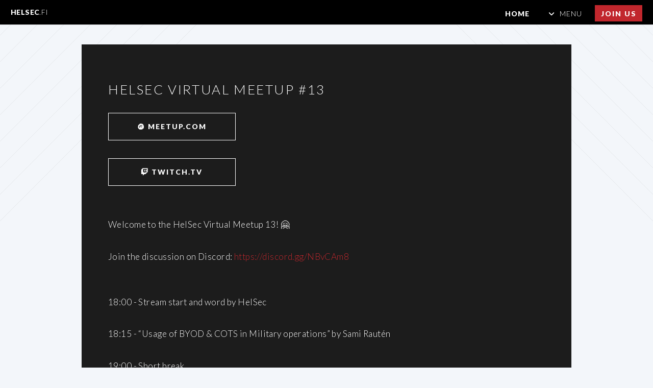

--- FILE ---
content_type: text/html; charset=utf-8
request_url: https://helsec.fi/events/2022-02-10_helsec_virtual_meetup_13/
body_size: 1625
content:
<!doctype html><html><head><title>HelSec Ry - HelSec Virtual Meetup #13</title><link rel="shortcut icon" type=image/png href=https://helsec.fi/favicon.png><link rel=alternate type=application/rss+xml href=https://helsec.fi/index.xml title="HelSec Ry"><link rel=alternate type=application/rss+xml href=https://helsec.fi/feed.xml title="HelSec Ry"><meta charset=utf-8><meta name=viewport content="width=device-width,initial-scale=1,user-scalable=no"><link rel=stylesheet href=https://helsec.fi/assets/css/main.css><noscript><link rel=stylesheet href=https://helsec.fi/assets/css/noscript.css></noscript></head><body class="index is-preload"><div id=content><div id=page-wrapper><header id=header><h1 id=logo><a href=https://helsec.fi/>HelSec<span>.fi</span></a></h1><nav id=nav><ul><li class=current><a href=https://helsec.fi/>Home</a></li><li class=submenu><a href=#>Menu</a><ul><li><a href=https://helsec.fi/events/>Events</a></li><li class=submenu><a>Membership</a><ul><li><a href="https://byte.flomembers.com/helsec/members/application?_lang=en" target=_blank>Apply</a></li><li><a href=https://helsec.fi/members/docs>docs</a></li><li><a href=https://byte.flomembers.com/helsec/ target=_blank>Flomembers</a></li></ul><li class=submenu><a>About us</a><ul><li><a href=https://helsec.fi/about/history/>History</a></li><li><a href=https://helsec.fi/about/board/>Board</a></li><li><a href=https://helsec.fi/about/supporters>Supporters</a></li><li><a href=https://helsec.fi/about/rules/>Rules</a></li><li><a href=https://helsec.fi/about/coe/>Code of Ethics</a></li><li><a href=https://helsec.fi/about/legend/>Legend Coin</a></li></ul><li><a href=https://helsec.fi/gallery/>Photo gallery</a></li><li><a href=https://helsec.fi/faq/>FAQ</a></li></ul></li><li><a href="https://byte.flomembers.com/helsec/members/application?_lang=en" class="button primary">Join us</a></li></ul></nav></header><article id=main><section class="wrapper style2 container special-alt"><div class="row gtr-50"><div class="col-12 col-12-narrower"><h2><a href=https://helsec.fi/events/2022-02-10_helsec_virtual_meetup_13/>HelSec Virtual Meetup #13</a></h2><ul class=buttons><li><a href=https://www.meetup.com/helsec/events/283760511/ target=_blank class=button><i class="fab fa-meetup"></i> Meetup.com</a></li></ul><ul class=buttons><li><a href=https://twitch.tv/helsec target=_blank class=button><i class="fab fa-twitch"></i> Twitch.tv</a></li></ul></br><div class=content><p>Welcome to the HelSec Virtual Meetup 13! 🤗</p><p>Join the discussion on Discord: <a href=https://discord.gg/NBvCAm8>https://discord.gg/NBvCAm8</a></p><hr><p>18:00 - Stream start and word by HelSec</p><p>18:15 - &ldquo;Usage of BYOD & COTS in Military operations&rdquo; by Sami Rautén</p><p>19:00 - Short break</p><p>19:15 - &ldquo;UEBA in Cyber Security – My First Impressions&rdquo; by Tomi Räsänen (the presentation will be held in Finnish)</p><p>20:00 - Short break</p><p>20:15 - &ldquo;Adversary Infrastructure Report 2021: Back to Bots&rdquo; by Greg Lesnewich</p><p>21:00 - Virtual conference end - Virtual networking and some pystyy vetää will continue on our Discord server</p><p>All times are in EET (UTC +2).</p><hr><p>Speaker bio:<br>🔹 Sami Rautén is Junior Officer in Finnish Defence Forces working closely with C4ISR and BYOD.<br>🔹 Tomi Räsänen is working at Accenture as Security Delivery analyst. He has been studying mathematics, automation, and business before his enthusiasm for developing security. In cyber security, he is particularly interested in the applications of machine learning.<br>🔹 Greg Lesnewich is a threat intelligence analyst on Recorded Future&rsquo;s Insikt Group, focused on creating methodologies for researching emerging malware, threat discovery, and tracking of adversary infrastructure.</p></div></div></div><ul class=buttons><li><a class=button onclick=history.back()><i class="fas fa-arrow-left"></i></i> Go back</a></li></ul></section></article></div><footer id=footer><ul class=icons><a href=https://www.meetup.com/HelSec/ target=_blank class="btn-social btn-gen"><i class="fab fa-meetup"></i><span></span></a><a href=https://discord.com/invite/NBvCAm8 target=_blank class="btn-social btn-gen"><i class="fab fa-discord"></i><span></span></a><a href=https://twitter.com/HelSecurity/ target=_blank class="btn-social btn-gen"><i class="fab fa-twitter"></i><span></span></a><a href=https://www.youtube.com/@helsec8475 target=_blank class="btn-social btn-gen"><i class="fab fa-youtube"></i><span></span></a><a href=https://fi.linkedin.com/company/helsec target=_blank class="btn-social btn-gen"><i class="fab fa-linkedin"></i><span></span></a><a href=https://www.facebook.com/HelsinkiSec/ target=_blank class="btn-social btn-gen"><i class="fab fa-facebook"></i><span></span></a><a href=https://www.instagram.com/helsec_fi target=_blank class="btn-social btn-gen"><i class="fab fa-instagram"></i><span></span></a><a href=mailto:contact@helsec.fi target=_blank class="btn-social btn-gen"><i class="far fa-envelope"></i><span></span></a></ul><ul class=copyright><li>Build: c731ef8 > &copy; HelSec Ry (3088071-5), 2019-2025</li></ul></footer><script src=https://helsec.fi/assets/js/jquery.min.js></script>
<script src=https://helsec.fi/assets/js/jquery.dropotron.min.js></script>
<script src=https://helsec.fi/assets/js/jquery.scrolly.min.js></script>
<script src=https://helsec.fi/assets/js/jquery.scrollex.min.js></script>
<script src=https://helsec.fi/assets/js/browser.min.js></script>
<script src=https://helsec.fi/assets/js/breakpoints.min.js></script>
<script src=https://helsec.fi/assets/js/util.js></script>
<script src=https://helsec.fi/assets/js/main.js></script></body></html>

--- FILE ---
content_type: image/svg+xml
request_url: https://helsec.fi/assets/images/dark-tr.svg
body_size: -277
content:
<svg xmlns="http://www.w3.org/2000/svg" xmlns:xlink="http://www.w3.org/1999/xlink" width="500px" height="500px" viewBox="0 0 500 500" zoomAndPan="disable">
    <style type="text/css"><![CDATA[
		line
		{
			stroke: rgba(0,0,0,0.075);
			stroke-width: 1px;
		}
    ]]></style>
	<line x1="0" y1="0" x2="500" y2="500" />
	<line x1="60" y1="0" x2="500" y2="440" />
	<line x1="120" y1="0" x2="500" y2="380" />
	<line x1="180" y1="0" x2="500" y2="320" />
	<line x1="240" y1="0" x2="500" y2="260" />
	<line x1="300" y1="0" x2="500" y2="200" />
	<line x1="360" y1="0" x2="500" y2="140" />
	<line x1="420" y1="0" x2="500" y2="80" />
</svg>

--- FILE ---
content_type: image/svg+xml
request_url: https://helsec.fi/assets/images/dark-br.svg
body_size: -215
content:
<svg xmlns="http://www.w3.org/2000/svg" xmlns:xlink="http://www.w3.org/1999/xlink" width="500px" height="500px" viewBox="0 0 500 500" zoomAndPan="disable">
    <style type="text/css"><![CDATA[
		line
		{
			stroke: rgba(0,0,0,0.075);
			stroke-width: 1px;
		}
    ]]></style>
	<line x1="500" y1="0" x2="0" y2="500" />
	<line x1="500" y1="60" x2="60" y2="500" />
	<line x1="500" y1="120" x2="120" y2="500" />
	<line x1="500" y1="180" x2="180" y2="500" />
	<line x1="500" y1="240" x2="240" y2="500" />
	<line x1="500" y1="300" x2="300" y2="500" />
	<line x1="500" y1="360" x2="360" y2="500" />
	<line x1="500" y1="420" x2="420" y2="500" />
</svg>

--- FILE ---
content_type: image/svg+xml
request_url: https://helsec.fi/assets/images/dark-bl.svg
body_size: -261
content:
<svg xmlns="http://www.w3.org/2000/svg" xmlns:xlink="http://www.w3.org/1999/xlink" width="500px" height="500px" viewBox="0 0 500 500" zoomAndPan="disable">
    <style type="text/css"><![CDATA[
		line
		{
			stroke: rgba(0,0,0,0.075);
			stroke-width: 1px;
		}
    ]]></style>
	<line x1="0" y1="0" x2="500" y2="500" />
	<line x1="0" y1="60" x2="440" y2="500" />
	<line x1="0" y1="120" x2="380" y2="500" />
	<line x1="0" y1="180" x2="320" y2="500" />
	<line x1="0" y1="240" x2="260" y2="500" />
	<line x1="0" y1="300" x2="200" y2="500" />
	<line x1="0" y1="360" x2="140" y2="500" />
	<line x1="0" y1="420" x2="80" y2="500" />
</svg>

--- FILE ---
content_type: image/svg+xml
request_url: https://helsec.fi/assets/images/light-bl.svg
body_size: -170
content:
<svg xmlns="http://www.w3.org/2000/svg" xmlns:xlink="http://www.w3.org/1999/xlink" width="500px" height="500px" viewBox="0 0 500 500" zoomAndPan="disable">
    <style type="text/css"><![CDATA[
		line
		{
			stroke: rgba(255,255,255,0.2);
			stroke-width: 1px;
		}
    ]]></style>
	<line x1="0" y1="0" x2="500" y2="500" />
	<line x1="0" y1="60" x2="440" y2="500" />
	<line x1="0" y1="120" x2="380" y2="500" />
	<line x1="0" y1="180" x2="320" y2="500" />
	<line x1="0" y1="240" x2="260" y2="500" />
	<line x1="0" y1="300" x2="200" y2="500" />
	<line x1="0" y1="360" x2="140" y2="500" />
	<line x1="0" y1="420" x2="80" y2="500" />
</svg>

--- FILE ---
content_type: image/svg+xml
request_url: https://helsec.fi/assets/images/light-br.svg
body_size: -229
content:
<svg xmlns="http://www.w3.org/2000/svg" xmlns:xlink="http://www.w3.org/1999/xlink" width="500px" height="500px" viewBox="0 0 500 500" zoomAndPan="disable">
    <style type="text/css"><![CDATA[
		line
		{
			stroke: rgba(255,255,255,0.2);
			stroke-width: 1px;
		}
    ]]></style>
	<line x1="500" y1="0" x2="0" y2="500" />
	<line x1="500" y1="60" x2="60" y2="500" />
	<line x1="500" y1="120" x2="120" y2="500" />
	<line x1="500" y1="180" x2="180" y2="500" />
	<line x1="500" y1="240" x2="240" y2="500" />
	<line x1="500" y1="300" x2="300" y2="500" />
	<line x1="500" y1="360" x2="360" y2="500" />
	<line x1="500" y1="420" x2="420" y2="500" />
</svg>